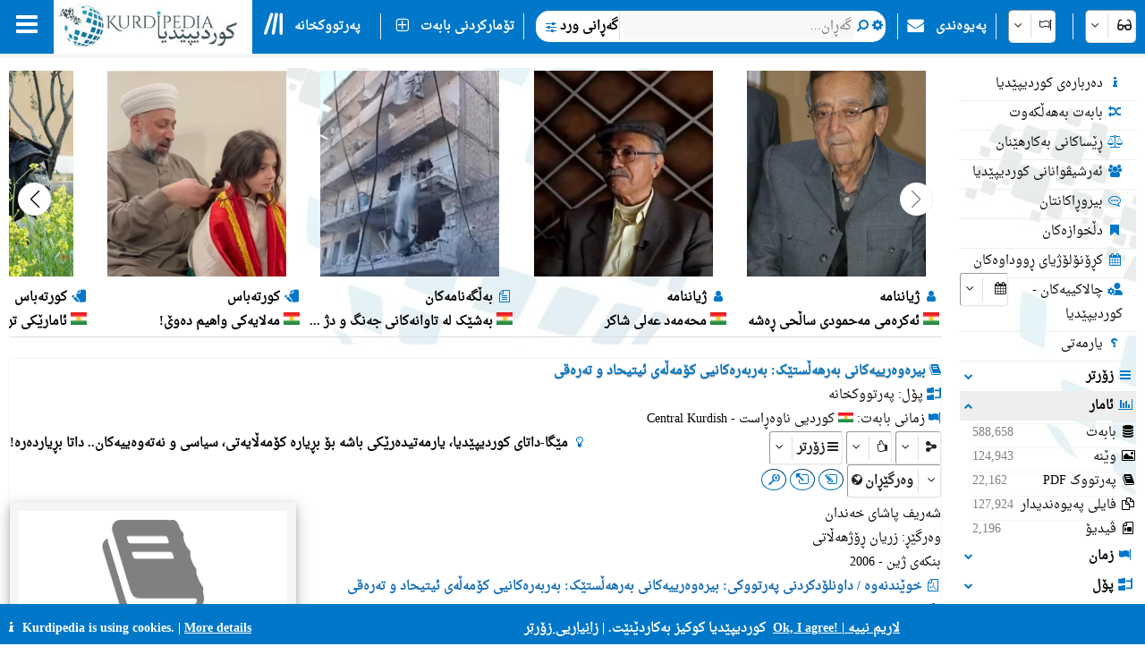

--- FILE ---
content_type: text/html; charset=utf-8
request_url: https://kurdipedia.org/thumbnail.aspx?lng=1&type=1
body_size: 41413
content:

<!--
██╗░░██╗██╗░░░██╗██████╗░██████╗░██╗██████╗░███████╗██████╗░██╗░█████╗░
██║░██╔╝██║░░░██║██╔══██╗██╔══██╗██║██╔══██╗██╔════╝██╔══██╗██║██╔══██╗
█████═╝░██║░░░██║██████╔╝██║░░██║██║██████╔╝█████╗░░██║░░██║██║███████║
██╔═██╗░██║░░░██║██╔══██╗██║░░██║██║██╔═══╝░██╔══╝░░██║░░██║██║██╔══██║
██║░╚██╗╚██████╔╝██║░░██║██████╔╝██║██║░░░░░███████╗██████╔╝██║██║░░██║
╚═╝░░╚═╝░╚═════╝░╚═╝░░╚═╝╚═════╝░╚═╝╚═╝░░░░░╚══════╝╚═════╝░╚═╝╚═╝░░╚═╝
-->
<!DOCTYPE HTML>
<html lang="ckb"
dir="RTL" id="kurdipediaThumbnail">
<head>
    <meta charset="UTF-8">
<meta name="viewport" content="width=device-width, initial-scale=1.0, maximum-scale=1 user-scalable=no">
<meta name="mobile-web-app-capable" content="yes">
<link media="all" rel="stylesheet" href="css/kurdipedia.min.css?ver=134091456267840662" type="text/css">
<link media="all" rel="stylesheet" href="css/popups.min.css?ver=133211076204843473" type="text/css">
<link rel="stylesheet" href="fonts/fontawesome-free-6.7.2-web/css/all.min.css" media="all"><link rel="stylesheet" href="fonts/font-awesome-4.7.0/css/font-awesome.min.css" media="all"><link rel="manifest" href="manifest.json?ver=133511610205906447">
<link rel="shortcut icon" href="https://www.kurdipedia.org/favicon.ico?ver=2">
<link rel="apple-touch-icon" href ="https://www.kurdipedia.orghttps://www.kurdipedia.org/images/icons-158.png?ver=1">
<link rel="apple-touch-icon" sizes="72x72" href ="https://www.kurdipedia.orghttps://www.kurdipedia.org/images/icons-72.png?ver=1">
<link rel="apple-touch-icon" sizes="114x114" href ="https://www.kurdipedia.orghttps://www.kurdipedia.org/images/icons-114.png?ver=1">
<link rel="apple-touch-icon" sizes="144x144" href ="https://www.kurdipedia.orghttps://www.kurdipedia.org/images/icons-144.png?ver=1">
<link rel="image_src" href ="https://www.kurdipedia.orghttps://www.kurdipedia.org/images/icons-158.png?ver=1">
<link rel="canonical" href="https://kurdipedia.org/thumbnail.aspx?lng=1&type=1">
<link rel="search" type="application/opensearchdescription+xml" title="Kurdipedia" href="opensearch.xml">
<link rel="stylesheet" href="viewer/viewer.css" media="all">
<script src="viewer/viewer.js"></script>
<script src="js/viewer_helper.js?ver=134038026908505858"></script>
<script src="js/kurdipedia.js?ver=134128679684947292"></script>
<script src="viewer/viewer.js?ver=0"></script>
<script src="js/calendar.js?ver=133293112890000000"></script>
<script src="js/viewer.js?ver=133988901170000000"></script>
<script src="js/hashtagmodal.js?ver=132350883460000000"></script>
<script src="js/searchoptions.js?ver=134106230020674291"></script>
<script src="js/charts_helper.js?ver=133560207020000000"></script>
<script src="https://www.google.com/recaptcha/api.js" async defer></script>

    <title>Kurdipedia - Thumbnail</title>
     <style>
        .video-js:hover .vjs-control-bar{
            color:var(--blue) !important;
        }
        .swiper-container {
            width: 99%;
        }

        .swiper-slide {
            text-align: center;
            font-weight: bold;
            align-items: center;
            padding: 2px;
            border: 1px;
            border-style: outset;
            border-color:transparent;
        }

            .swiper-slide:hover {
                border: 1px outset var(--blue);
            }

            .swiper-slide img, li {
                width: 200px;
               /* max-width: 100%;
                object-position: center;*/
                height: 230px;
                object-fit: cover;
            }  
            .video-kp {
                max-width: 200px;
                height: 240px;
            } 
            .swiper-slide:hover img {
                -webkit-filter: brightness(110%);
                filter: brightness(110%);
            }

        .Thumbnail_Container {
            position: relative;
            display: table-cell;
            padding: 15px;
            border-left: 1px solid #eee;
        }

        .Thumbnail_FaIcon {
            position: absolute;
            left: 50%;
            top: 50%;
            transform: translate(-50%, -50%);
            opacity: 0.8;
        }

        .Thumbnail_Caption {
            text-overflow: ellipsis !important;
            width: 100%;
            white-space: nowrap;
            overflow: hidden;            
        }
        .media-icon {
                position: absolute;
                top: 88px;
                left: 10px;
                width:25px;
                background-color:white;
                color: var(--blue);
                border-radius:100%;
                font-size:14px;
                border:1px inset var(--blue);
                /*opacity: 0.6;*/
            }
        /*.media-icon-flag {
                position: absolute;
                top: 80px;
                left: 35px;
                height:25px;                   
                font-size:14px;
                border:1px inset var(--blue);
                background-color:white;
                color:  white;
                border-radius:100%;*/ 
                /*opacity: 0.6;*/
            /*}*/
        
        /*.media-icon-flag img {
            width:25px;
            height:25px !important;
            border-radius:100% !important;
            object-fit:  scale-down !important;
        }*/
        @media screen and (max-width:800px) {
            .swiper-slide:hover {
                border-color: transparent;                
            }
            .swiper-slide:hover img {
                -webkit-filter:  none;
                filter:  none;
            }
            .Thumbnail_Container {
                position: relative;
                display: table-cell;
                padding: 10px;
                border-left: none;
            }

            .swiper-slide img {
                max-width: 90px;
                height: 150px;
                border-radius: 5px;
                object-fit: cover;
            }
            .video-kp {
                max-width: 90px;
                height: 160px;
                border-radius: 5px;
            } 
            .Thumbnail_Caption {
                font-size: 9px !important;
                font-weight: 900;
                width: 100%;
                background-color: #404040;
                color: white;
                position: absolute;
                bottom: 3px;
                left: 50%;
                transform: translate(-50%, -50%);
                max-width: 85px;
                white-space: nowrap;
                overflow: hidden;
                text-overflow: ellipsis;
                opacity: 0.8;
            }
            .media-icon-language {
                font-size: 9px !important;
                font-weight: 900;
                width: 100%;
                background-color: #404040;
                color: white;
                position: absolute;
                bottom: 21px;
                left: 50%;
                transform: translate(-50%, -50%);
                max-width: 85px;
                white-space: nowrap;
                overflow: hidden;
                text-overflow: ellipsis;
                opacity: 0.8;
                text-align: start;                
            }
        }

        .swiper-nav-button {
            border: 1px solid #efefef;
            background-color: #fff;
            border-radius: 100%;
            color: #000 !important;
            width: 35px !important;
            height: 35px !important;
            transition: background 400ms ease-in-out, color 400ms ease-in-out;
        }

            .swiper-nav-button:not(.swiper-button-disabled):hover {
                background-color: var(--blue) !important;
                color: #fff !important;
            }

            .swiper-nav-button:before {
                position: absolute;
                z-index: 2;
                top: 50%;
                left: 50%;
                transform: translateX(-50%) translateY(-50%);
            }
        .swiper-button-prev:after,
        .swiper-button-next:after {
            font-family: FontAwesome;
            font-size: 20px !important;
        }

        .swiper-button-prev:after {
            margin-left: -1px;
            content: "\f053";            
            /*content: "\f104";*/
        }

        .swiper-button-next:after {
            margin-right: -1px;
            content: "\f054";
            /*content: "\f105";*/
        }

        .swiper-button-disabled {
            opacity: 1 !important;
            pointer-events: auto !important;
            cursor: not-allowed !important;
        }

            .swiper-button-disabled:after {
                opacity: 0.5;
            }
    </style>
    
    
    <link rel="stylesheet" href="https://cdn.jsdelivr.net/npm/swiper@11/swiper-bundle.min.css" />    
    <script src="https://cdn.jsdelivr.net/npm/swiper@11/swiper-bundle.min.js"></script>
    <link href="https://unpkg.com/video.js/dist/video-js.min.css" rel="stylesheet">
    <script src="https://unpkg.com/video.js/dist/video.min.js"></script>
</head>
<body style="overflow: hidden; background-color: transparent;">
    <form method="post" action="./thumbnail.aspx?lng=1&amp;type=1" id="frmThumbnail">
<div class="aspNetHidden">
<input type="hidden" name="__VIEWSTATE" id="__VIEWSTATE" value="/[base64]/[base64]/[base64]/amCDYqNuVINmF2LHbhtqk2KfbjNuV2KrbjCDZhNuV2YTYp9uM25XZhiDahtuV2KrblSDYuduV2LHbldio25Ug2KbbjNiz2YTYp9mF24zbjNuV2qnYp9mG24wg2K/Yp9qv24zYsdqp25XYsduMINiz2YjZiNix24zYpyDYr9qY24wg2qnZiNix2K/[base64]/amCDYqNuVINmF2LHbhtqk2KfbjNuV2KrbjCDZhNuV2YTYp9uM25XZhiDahtuV2KrblSDYuduV2LHbldio25Ug2KbbjNiz2YTYp9mF24zbjNuV2qnYp9mG24wg2K/Yp9qv24zYsdqp25XYsduMINiz2YjZiNix24zYpyDYr9qY24wg2qnZiNix2K/[base64]/[base64]/[base64]/[base64]/[base64]/[base64]/[base64]/[base64]/[base64]/[base64]/[base64]/CV3lFZnVg=" />
</div>

<div class="aspNetHidden">

	<input type="hidden" name="__VIEWSTATEGENERATOR" id="__VIEWSTATEGENERATOR" value="22D8C58E" />
	<input type="hidden" name="__EVENTVALIDATION" id="__EVENTVALIDATION" value="/wEdAAY2A/bvp+lNU2uhJKU4TzcyTqonKcTUPO35H+I3Lq5awy6F/8SqPzGG6tbq/V2D3Dlu4x9tScXLcHvJWI0eT3WJWVkDMSjqEWxBnIhslhF3dKP1c5Ecemyq+RQjvf7XlCtJZtqyyqGHUNEufHLa/MW7YYJHA9p7Z/JzhvvUs4FsxA==" />
</div>
        <input type="hidden" name="HiddenFieldLNG" id="HiddenFieldLNG" value="LNG1" />
        <input type="hidden" name="HiddenFieldLNGID" id="HiddenFieldLNGID" value="1" />
        <input type="hidden" name="HiddenFieldDirection" id="HiddenFieldDirection" value="LEFT" />
        <input type="hidden" name="HiddenFieldDirection2" id="HiddenFieldDirection2" value="RIGHT" />
        <input type="hidden" name="HiddenFieldRTL" id="HiddenFieldRTL" value="RTL" />
        <div id="divThumbnail" style="width: 100%; text-align: center;border-bottom: 1px inset #ddd;">		
		<div class="swiper" style="width:100%;">
		<div class="swiper-wrapper">
		
			<div onclick="window.top.location.href='default.aspx?q=2011021616442034564&lng=1';" title="ئەکرەمی مەحمودی ساڵحی ڕەشە" class="swiper-slide pointer" style="direction:rtl;">
				<div class="media-icon mediaShow"><i class="fa fa-user fa-fw"></i></div>
				<img src="files/photos/2011/34564.jpg?ver=20190117015420" alt="" onerror="this.onerror=null;this.src='images/icons-512.png?v=1'">
				<div class="media Thumbnail_Caption" style="text-align:right;"><i class="fa kpColor fa-user fa-fw"></i> ژیاننامە</div>
				<div class="Thumbnail_Caption mediaShow" style="text-align:right;font-weight:bold;">
				ئەکرەمی مەحمودی ساڵحی ڕەشە 
				</div>
				<div class="media Thumbnail_Caption" style="text-align:right;font-weight:bold;">
				<img class="media" alt="" src="images/flags/ku.png" style="width:18px;height:14px;"> ئەکرەمی مەحمودی ساڵحی ڕەشە</div>
				<div class="media-icon-language mediaShow">
				<img alt="" src="images/flags/ku.png" style="width:16px; height:8px;"> کوردیی ناوەڕاست
				</div>				
			</div>
		
			<div onclick="window.top.location.href='default.aspx?q=20180531230948151168&lng=1';" title="محەمەد عەلی شاکر" class="swiper-slide pointer" style="direction:rtl;">
				<div class="media-icon mediaShow"><i class="fa fa-user fa-fw"></i></div>
				<img src="files/photos/2018/151168.jpg?ver=20240906094712" alt="" onerror="this.onerror=null;this.src='images/icons-512.png?v=1'">
				<div class="media Thumbnail_Caption" style="text-align:right;"><i class="fa kpColor fa-user fa-fw"></i> ژیاننامە</div>
				<div class="Thumbnail_Caption mediaShow" style="text-align:right;font-weight:bold;">
				محەمەد عەلی شاکر 
				</div>
				<div class="media Thumbnail_Caption" style="text-align:right;font-weight:bold;">
				<img class="media" alt="" src="images/flags/ku.png" style="width:18px;height:14px;"> محەمەد عەلی شاکر</div>
				<div class="media-icon-language mediaShow">
				<img alt="" src="images/flags/ku.png" style="width:16px; height:8px;"> کوردیی ناوەڕاست
				</div>				
			</div>
		
			<div onclick="window.top.location.href='default.aspx?q=20260112101055671608&lng=1';" title="بەشێک لە تاوانەکانی جەنگ و دژ بە مرۆڤایەتی لەلایەن چەتە عەرەبە ئیسلامییەکانی داگیرکەری سووریا دژی کوردانی ڕۆژاوا" class="swiper-slide pointer" style="direction:rtl;">
				<div class="media-icon mediaShow"><i class="fa fa-file-text-o fa-fw"></i></div>
				<img src="files/photos/2026/671608.jpg?ver=20260114012740" alt="" onerror="this.onerror=null;this.src='images/icons-512.png?v=1'">
				<div class="media Thumbnail_Caption" style="text-align:right;"><i class="fa kpColor fa-file-text-o fa-fw"></i> بەڵگەنامەکان</div>
				<div class="Thumbnail_Caption mediaShow" style="text-align:right;font-weight:bold;">
				بەشێک لە تاوانەکانی جەنگ و دژ بە مرۆڤایەتی لەلایەن چەتە عەرەبە ئیسلامییەکانی داگیرکەری سووریا دژی کوردانی ڕۆژاوا 
				</div>
				<div class="media Thumbnail_Caption" style="text-align:right;font-weight:bold;">
				<img class="media" alt="" src="images/flags/ku.png" style="width:18px;height:14px;"> بەشێک لە تاوانەکانی جەنگ و دژ بە مرۆڤایەتی لەلایەن چەتە عەرەبە ئیسلامییەکانی داگیرکەری سووریا دژی کوردانی ڕۆژاوا</div>
				<div class="media-icon-language mediaShow">
				<img alt="" src="images/flags/ku.png" style="width:16px; height:8px;"> کوردیی ناوەڕاست
				</div>				
			</div>
		
			<div onclick="window.top.location.href='default.aspx?q=20260117161708672377&lng=1';" title="مەلایەکی واهیم دەوێ!" class="swiper-slide pointer" style="direction:rtl;">
				<div class="media-icon mediaShow"><i class="fa fa-file-pen fa-fw"></i></div>
				<img src="files/photos/2026/672377.jpg?ver=20260124011542" alt="" onerror="this.onerror=null;this.src='images/icons-512.png?v=1'">
				<div class="media Thumbnail_Caption" style="text-align:right;"><i class="fa kpColor fa-file-pen fa-fw"></i> کورتەباس</div>
				<div class="Thumbnail_Caption mediaShow" style="text-align:right;font-weight:bold;">
				مەلایەکی واهیم دەوێ! 
				</div>
				<div class="media Thumbnail_Caption" style="text-align:right;font-weight:bold;">
				<img class="media" alt="" src="images/flags/ku.png" style="width:18px;height:14px;"> مەلایەکی واهیم دەوێ!</div>
				<div class="media-icon-language mediaShow">
				<img alt="" src="images/flags/ku.png" style="width:16px; height:8px;"> کوردیی ناوەڕاست
				</div>				
			</div>
		
			<div onclick="window.top.location.href='default.aspx?q=20260122201455673210&lng=1';" title="ئامارێکی ترسناک بۆ برایەتیی درۆییەنەی گەلان!" class="swiper-slide pointer" style="direction:rtl;">
				<div class="media-icon mediaShow"><i class="fa fa-file-pen fa-fw"></i></div>
				<img src="files/photos/2022/422484.jpg?ver=20220711070007" alt="" onerror="this.onerror=null;this.src='images/icons-512.png?v=1'">
				<div class="media Thumbnail_Caption" style="text-align:right;"><i class="fa kpColor fa-file-pen fa-fw"></i> کورتەباس</div>
				<div class="Thumbnail_Caption mediaShow" style="text-align:right;font-weight:bold;">
				ئامارێکی ترسناک بۆ برایەتیی درۆییەنەی گەلان! 
				</div>
				<div class="media Thumbnail_Caption" style="text-align:right;font-weight:bold;">
				<img class="media" alt="" src="images/flags/ku.png" style="width:18px;height:14px;"> ئامارێکی ترسناک بۆ برایەتیی درۆییەنەی گەلان!</div>
				<div class="media-icon-language mediaShow">
				<img alt="" src="images/flags/ku.png" style="width:16px; height:8px;"> کوردیی ناوەڕاست
				</div>				
			</div>
		
			<div onclick="window.top.location.href='default.aspx?q=2011092915413219679&lng=10';" title="Freies Kurdistan : die Schutzzone der Kurden in Irakisch-Kurdistan" class="swiper-slide pointer" style="direction:ltr;">
				<div class="media-icon mediaShow"><i class="fa fa-book fa-fw"></i></div>
				<img src="files/photos/2011/19679.jpg?ver=20110929094132" alt="" onerror="this.onerror=null;this.src='images/icons-512.png?v=1'">
				<div class="media Thumbnail_Caption" style="text-align:left;"><i class="fa kpColor fa-book fa-fw"></i> Bibliothek</div>
				<div class="Thumbnail_Caption mediaShow" style="text-align:left;font-weight:bold;">
				Freies Kurdistan : die Schutzzone der Kurden in Irakisch-Kurdistan 
				</div>
				<div class="media Thumbnail_Caption" style="text-align:left;font-weight:bold;">
				<img class="media" alt="" src="images/flags/de.png" style="width:18px;height:14px;"> Freies Kurdistan : die Schutzzone der Kurden in Irakisch-Kurdistan</div>
				<div class="media-icon-language mediaShow">
				<img alt="" src="images/flags/de.png" style="width:16px; height:8px;"> Deutsch
				</div>				
			</div>
		
			<div onclick="window.top.location.href='default.aspx?q=2014050223180176057&lng=8';" title="NOTES ON KURDISH DIALECTS" class="swiper-slide pointer" style="direction:ltr;">
				<div class="media-icon mediaShow"><i class="fa fa-book fa-fw"></i></div>
				<img src="files/photos/2014/76057.jpg?ver=20231012102752" alt="" onerror="this.onerror=null;this.src='images/icons-512.png?v=1'">
				<div class="media Thumbnail_Caption" style="text-align:left;"><i class="fa kpColor fa-book fa-fw"></i> Library</div>
				<div class="Thumbnail_Caption mediaShow" style="text-align:left;font-weight:bold;">
				NOTES ON KURDISH DIALECTS 
				</div>
				<div class="media Thumbnail_Caption" style="text-align:left;font-weight:bold;">
				<img class="media" alt="" src="images/flags/gb.png" style="width:18px;height:14px;"> NOTES ON KURDISH DIALECTS</div>
				<div class="media-icon-language mediaShow">
				<img alt="" src="images/flags/gb.png" style="width:16px; height:8px;"> English
				</div>				
			</div>
		
			<div onclick="window.top.location.href='default.aspx?q=2013091910094788698&lng=10';" title="Kurdische studien: 1. Eine probe des dialektes von Diarbekir. 2. Ein gedicht aus Gāwar. 3. Jezidengebete" class="swiper-slide pointer" style="direction:ltr;">
				<div class="media-icon mediaShow"><i class="fa fa-book fa-fw"></i></div>
				<img src="files/photos/2013/88698.jpg?ver=20130919090947" alt="" onerror="this.onerror=null;this.src='images/icons-512.png?v=1'">
				<div class="media Thumbnail_Caption" style="text-align:left;"><i class="fa kpColor fa-book fa-fw"></i> Bibliothek</div>
				<div class="Thumbnail_Caption mediaShow" style="text-align:left;font-weight:bold;">
				Kurdische studien: 1. Eine probe des dialektes von Diarbekir. 2. Ein gedicht aus Gāwar. 3. Jezidengebete 
				</div>
				<div class="media Thumbnail_Caption" style="text-align:left;font-weight:bold;">
				<img class="media" alt="" src="images/flags/de.png" style="width:18px;height:14px;"> Kurdische studien: 1. Eine probe des dialektes von Diarbekir. 2. Ein gedicht aus Gāwar. 3. Jezidengebete</div>
				<div class="media-icon-language mediaShow">
				<img alt="" src="images/flags/de.png" style="width:16px; height:8px;"> Deutsch
				</div>				
			</div>
		
			<div onclick="window.top.location.href='default.aspx?q=20220502164103412307&lng=8';" title="Tosinê Reşîd" class="swiper-slide pointer" style="direction:ltr;">
				<div class="media-icon mediaShow"><i class="fa fa-user fa-fw"></i></div>
				<img src="files/photos/2022/412307.jpg?ver=20220502054152" alt="" onerror="this.onerror=null;this.src='images/icons-512.png?v=1'">
				<div class="media Thumbnail_Caption" style="text-align:left;"><i class="fa kpColor fa-user fa-fw"></i> Biography</div>
				<div class="Thumbnail_Caption mediaShow" style="text-align:left;font-weight:bold;">
				Tosinê Reşîd 
				</div>
				<div class="media Thumbnail_Caption" style="text-align:left;font-weight:bold;">
				<img class="media" alt="" src="images/flags/gb.png" style="width:18px;height:14px;"> Tosinê Reşîd</div>
				<div class="media-icon-language mediaShow">
				<img alt="" src="images/flags/gb.png" style="width:16px; height:8px;"> English
				</div>				
			</div>
		
			<div onclick="window.top.location.href='default.aspx?q=20220503102413412450&lng=10';" title="Roman Amojan" class="swiper-slide pointer" style="direction:ltr;">
				<div class="media-icon mediaShow"><i class="fa fa-user fa-fw"></i></div>
				<img src="files/photos/2022/412450.jpg?ver=20220503052721" alt="" onerror="this.onerror=null;this.src='images/icons-512.png?v=1'">
				<div class="media Thumbnail_Caption" style="text-align:left;"><i class="fa kpColor fa-user fa-fw"></i> Biografie</div>
				<div class="Thumbnail_Caption mediaShow" style="text-align:left;font-weight:bold;">
				Roman Amojan 
				</div>
				<div class="media Thumbnail_Caption" style="text-align:left;font-weight:bold;">
				<img class="media" alt="" src="images/flags/de.png" style="width:18px;height:14px;"> Roman Amojan</div>
				<div class="media-icon-language mediaShow">
				<img alt="" src="images/flags/de.png" style="width:16px; height:8px;"> Deutsch
				</div>				
			</div>
		</div><div class="media"><div class="swiper-nav-button swiper-button-prev"></div><div class="swiper-nav-button swiper-button-next"></div></div></div></div></div>
    
    <!-- Initialize Swiper -->
    <script>
        var antaalView = 4.5;
        if (getCookie("Kurdipeida_ShowContentLeft") == "0") {
            antaalView = 6.5;
        }
        if (window.frameElement.id == 'iframeThumbnail2'
            //|| window.frameElement.id == 'iframeThumbnail3'
            //|| window.frameElement.id == 'iframeThumbnail4'
            || window.frameElement.id == 'iframeThumbnail5'
            || window.frameElement.id == 'iframeThumbnail9'
            || window.frameElement.id == 'iframeThumbnail10'
            || window.frameElement.id == 'iframeThumbnail11'
            || window.frameElement.id == 'iframeThumbnail12'
            || window.frameElement.id == 'iframeThumbnail15'
            || window.frameElement.id == 'iframeThumbnail16'
        ) {
            antaalView = 6.5;
        }
        //var largeThumnail = document.getElementsByClassName('largeThumnail');
        //for (var i = 0; i < largeThumnail.length; i++) {
        //    antaalView = 6.5;
        //}
        if (window.innerWidth < 800) {
            antaalView = 3.7;
        }
        var swiper = new Swiper('.swiper', {
            slidesPerView: antaalView,
             spaceBetween: 2.5,
            freeMode: true,
            //loop: true,
            simulateTouch: true,
            autoplay: {
                delay: 10000,
                disableOnInteraction: false,
            },
            navigation: {
                nextEl: '.swiper-button-next',
                prevEl: '.swiper-button-prev',
            },
        });
        if (document.getElementsByClassName('swiper-slide').length < antaalView) {
            var navButtons = document.getElementsByClassName('swiper-nav-button');
            for (var i = 0; i < navButtons.length; i++) {
                navButtons[i].style.display = 'none';
            }
        }
        if (getCookie("Kurdipeida_DarkMode") == "1") {
            document.body.classList.add("dark-mode");
        }

        //if ('loading' in HTMLImageElement.prototype) {
        //    const images = document.querySelectorAll('img[loading="lazy"]');
        //    images.forEach(img => {
        //        img.src = img.dataset.src;
        //    });
        //} else {
        //    // Dynamically import the LazySizes library
        //    const script = document.createElement('script');
        //    script.src =
        //        'https://cdnjs.cloudflare.com/ajax/libs/lazysizes/5.1.2/lazysizes.min.js';
        //    document.body.appendChild(script);
        //}        
       
    </script>
        </form>
</body>
</html>


--- FILE ---
content_type: application/javascript
request_url: https://kurdipedia.org/js/viewer_helper.js?ver=134038026908505858
body_size: 1162
content:
/*
Kurdipedia.org
Hawreh Bakhawan
18-08-2025
*/
var imageAlt;
var imageUrl;
function Galarry(imageIndex, images) {
    var shareButtonsAddOn = window.top.document.createElement('div');
    shareButtonsAddOn.style.display = 'block';
    shareButtonsAddOn.id = 'shareButtonsAddOn';
    imageIndex = images.length > 1 ? imageIndex : 0;
    var ul = window.top.document.createElement('ul');
    for (var i = 0; i < images.length; i++) {
        var li = window.top.document.createElement('li');
        ul.appendChild(li);
        var img = window.top.document.createElement('img');
        img.src = images[i][0];
        img.setAttribute('alt', images[i][1]);
        li.appendChild(img);
    }
    //window.top.document.body.appendChild(ul);
    const showPPN = true;
    const viewer = new Viewer(ul, {
        fullscreen: false,
        backdrop: true,
        inline: false,
        navbar: images.length > 1 ? showPPN : false,
        title: function (image) {
            return images.length > 1 ? image.alt + ' (' + (this.index + 1) + '/' + this.length + ')' : image.alt;
        },
        toolbar: {

            oneToOne: true,
            reset: true,
            zoomIn: true,
            zoomOut: true,
            prev: images.length > 1 ? showPPN : false,
            play: images.length > 1 ? showPPN : false,
            next: images.length > 1 ? showPPN : false,
            rotateLeft: true,
            rotateRight: true,
            flipHorizontal: true,
            flipVertical: true,
            //Extra buttons
            download: function () {
                const a = document.createElement('a');
                a.href = viewer.image.src;
                a.download = viewer.image.alt;
                document.body.appendChild(a);
                a.click();
                document.body.removeChild(a);
            },
            newwindow: function () {
                window.open(viewer.image.src);
            },
            close: function () {
                viewer.hide();
            },
            share2: function () {
                imageAlt = viewer.image.alt;
                imageUrl = viewer.image.src;
            }
        },
    });
    ul.addEventListener('hide', function () {        
        //shareButtonsAddOn.remove();
       //alert(document.getElementsByClassName('viewer-toolbar')[0].children.length);
    });    
    viewer.view(imageIndex);
    //ShareButtons(document.getElementsByClassName('viewer-toolbar')[0], shareButtonsAddOn);    
}
function ShareButtons(o, shareButtonsAddOn) {
    if (o.children.length == 1) {
        shareButtonsAddOn.style.display = 'block';
        shareButtonsAddOn.innerHTML = '<i onclick="window.open(\'https://facebook.com/sharer/sharer.php?u=\' + encodeURI(ShareImage().URL) + \'\');" title="Facebook" onclick="" class="fa fa-facebook notflip viewer-share"></i> ';
        shareButtonsAddOn.innerHTML += '<i onclick="window.open(\'https://twitter.com/intent/tweet/?text=\' + ShareImage().ALT + \'&amp;url=\' + encodeURI(ShareImage().URL) + \'\');" title="X (Twitter)" class="fa fa-brands fa-x-twitter notflip viewer-share"></i> ';
        shareButtonsAddOn.innerHTML += '<i onclick="window.open(\'https://www.linkedin.com/sharing/share-offsite/?url=\' + encodeURI(ShareImage().URL) + \'\');" title="Linkedin" class="fa fa-brands fa-linkedin notflip viewer-share"></i> ';
        shareButtonsAddOn.innerHTML += '<i onclick="window.open(\'whatsapp://send?text=\' + ShareImage().ALT + \'%20\' + encodeURI(ShareImage().URL) + \'\');" title="WhatsAap" class="fa fa-brands fa-whatsapp notflip viewer-share"></i> ';
        shareButtonsAddOn.innerHTML += '<i onclick="window.open(\'viber://forward?text=' + encodeURI(ShareImage().URL) + '\');" title="Viber" class="fa fa-brands fa-viber notflip viewer-share"></i> ';
        shareButtonsAddOn.innerHTML += '<i onclick="window.open(\'https://www.facebook.com/dialog/send?app_id=5303202981&link=\' + encodeURI(ShareImage().URL) + \'&amp;lng=1&redirect_uri=\' + encodeURI(ShareImage().URL) + \'\');" title="Messenger" class="fa fa-brands fa-facebook-messenger notflip viewer-share"></i> ';
        shareButtonsAddOn.innerHTML += '<i onclick="window.open(\'//pinterest.com/pin/create/link/?url=\' + encodeURI(ShareImage().URL) + \'&description=Next%20stop%3A%20Pinterest\');" title="Pinterest" class="fa fa-brands fa-pinterest notflip viewer-share"></i> ';
        shareButtonsAddOn.innerHTML += '<i onclick="window.open(\'mailto:?subject=\' + encodeURI(ShareImage().ALT) + \'&amp;body=\' + encodeURI(ShareImage().URL) + \'\');" title="Email" class="fa fa-brands fa-envelope notflip viewer-share"></i> ';
        shareButtonsAddOn.innerHTML += '<i onclick="window.location.href=\'comments.aspx?lng=' + document.getElementById('HiddenFieldLNGID').value + '\';" title="Comment on Item" class="fa fa-brands fa-comments-o notflip viewer-share"></i> ';
        shareButtonsAddOn.innerHTML += '<i onclick="copyStringToClipboard(encodeURI(ShareImage().URL), true);" title="Copy Image URL" class="fa fa-brands fa-clipboard notflip viewer-share"></i> ';
        shareButtonsAddOn.innerHTML += '<div style="height:10px;">&nbsp;</div>';
        o.appendChild(shareButtonsAddOn);
    }
}
function ShareImage() {
    document.getElementsByClassName('viewer-share2')[0].click();
    var ALT = '';
    var URL = '';
    return {
        ALT: imageAlt,
        URL: imageUrl
    };
}